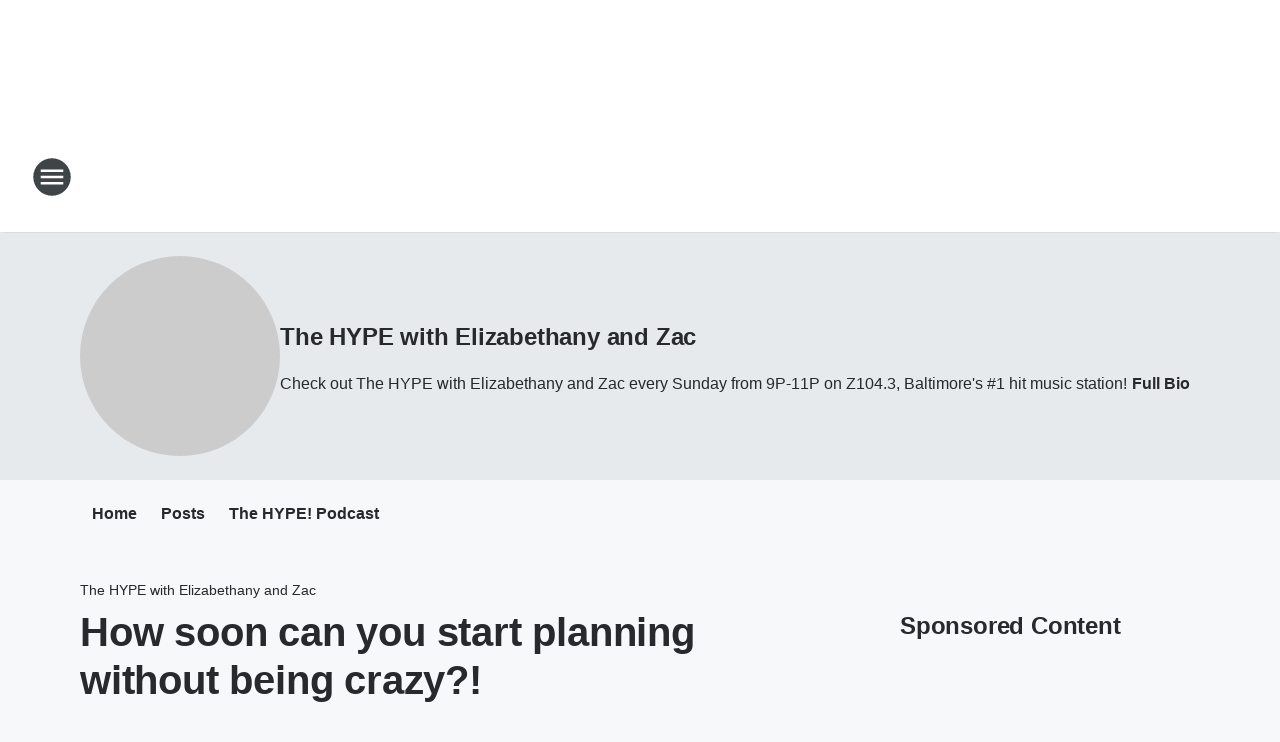

--- FILE ---
content_type: text/html; charset=utf-8
request_url: https://www.iheart.com/podcast/48537566/episode/93373602/?ihrnetwork=true&embed=true
body_size: 8613
content:

    <!doctype html>
    <html lang="en">
      <head>
        <title>How soon after the engagement can you plan without being crazy?! - 3 Weddings & A Podcast | iHeart</title>
        <meta content="What is the right amount of time to wait before starting to plan your wedding? Join EB and Rob as we talk to Jess about how she started planning her wedding hours after being proposed to and how the pandemic accelerated her and her fiancé's relationship! She has tips for color generators and venues, too! Plus what is the average cost of weddings in 2022? and Rob and EB have updates on their honeymoon plans! In the AISLE PILE: a bridezilla charging everyone for drinks to use at her honeymoon, a wedding getting interrupted by the groom's wife and kids, trying to prove to people you're actually proposing, and more! *Sorry for the change of audio towards the end- we're a mess.*<br><br>Follow us! and let us know if you'd like to join pre or post wedding!<br><br>@3WeddingsPod<br>@elizabethany<br>@RobKruz<br>@AndrewHoody<p>See <a href='https://omnystudio.com/listener'>omnystudio.com/listener</a> for privacy information.</p>" name="description">
<meta content="121897277851831" property="fb:app_id">
<meta content="55354819171" property="fb:pages">
<meta content="video" property="og:type">
<meta content="https://i.iheart.com/v3/url/[base64]" name="thumbnail">
<meta content="https://i.iheart.com/v3/url/[base64]" name="twitter:image">
<meta content="https://i.iheart.com/v3/url/[base64]" property="og:image">
<meta content="What is the right amount of time to wait before starting to plan your wedding? Join EB and Rob as we talk to Jess about how she started planning her wedding hours after being proposed to and how the pandemic accelerated her and her fiancé's relationship! She has tips for color generators and venues, too! Plus what is the average cost of weddings in 2022? and Rob and EB have updates on their honeymoon plans! In the AISLE PILE: a bridezilla charging everyone for drinks to use at her honeymoon, a wedding getting interrupted by the groom's wife and kids, trying to prove to people you're actually proposing, and more! *Sorry for the change of audio towards the end- we're a mess.*<br><br>Follow us! and let us know if you'd like to join pre or post wedding!<br><br>@3WeddingsPod<br>@elizabethany<br>@RobKruz<br>@AndrewHoody<p>See <a href='https://omnystudio.com/listener'>omnystudio.com/listener</a> for privacy information.</p>" itemprop="description">
<meta content="What is the right amount of time to wait before starting to plan your wedding? Join EB and Rob as we talk to Jess about how she started planning her wedding hours after being proposed to and how the pandemic accelerated her and her fiancé's relationship! She has tips for color generators and venues, too! Plus what is the average cost of weddings in 2022? and Rob and EB have updates on their honeymoon plans! In the AISLE PILE: a bridezilla charging everyone for drinks to use at her honeymoon, a wedding getting interrupted by the groom's wife and kids, trying to prove to people you're actually proposing, and more! *Sorry for the change of audio towards the end- we're a mess.*<br><br>Follow us! and let us know if you'd like to join pre or post wedding!<br><br>@3WeddingsPod<br>@elizabethany<br>@RobKruz<br>@AndrewHoody<p>See <a href='https://omnystudio.com/listener'>omnystudio.com/listener</a> for privacy information.</p>" property="og:description">
<meta content="What is the right amount of time to wait before starting to plan your wedding? Join EB and Rob as we talk to Jess about how she started planning her wedding hours after being proposed to and how the pandemic accelerated her and her fiancé's relationship! She has tips for color generators and venues, too! Plus what is the average cost of weddings in 2022? and Rob and EB have updates on their honeymoon plans! In the AISLE PILE: a bridezilla charging everyone for drinks to use at her honeymoon, a wedding getting interrupted by the groom's wife and kids, trying to prove to people you're actually proposing, and more! *Sorry for the change of audio towards the end- we're a mess.*<br><br>Follow us! and let us know if you'd like to join pre or post wedding!<br><br>@3WeddingsPod<br>@elizabethany<br>@RobKruz<br>@AndrewHoody<p>See <a href='https://omnystudio.com/listener'>omnystudio.com/listener</a> for privacy information.</p>" name="twitter:description">
<meta content="https://www.iheart.com/podcast/48537566/episode/93373602/" property="og:url">
<meta content="https://www.iheart.com/podcast/48537566/episode/93373602/" name="twitter:url">
<meta content="iHeart" property="og:site_name">
<meta content="iHeart" name="twitter:app:name:iphone">
<meta content="iHeart" name="twitter:app:name:ipad">
<meta content="iHeart" name="twitter:app:name:googleplay">
<meta content="iHeart" name="al:android:app_name">
<meta content="iHeart" name="al:ios:app_name">
<meta content="@iHeartRadio" name="twitter:creator">
<meta content="@iHeartRadio" name="twitter:site">
<meta content="summary" name="twitter:card">
<meta content="iheart.com" name="twitter:domain">
<meta content="290638154" name="twitter:app:id:iphone">
<meta content="290638154" name="twitter:app:id:ipad">
<meta content="290638154" name="al:ios:app_store_id">
<meta content="com.clearchannel.iheartradio.controller" name="twitter:app:id:googleplay">
<meta content="com.clearchannel.iheartradio.controller" name="al:android:package">
<meta content="How soon after the engagement can you plan without being crazy?! - 3 Weddings & A Podcast | iHeart" itemprop="name">
<meta content="How soon after the engagement can you plan without being crazy?! - 3 Weddings & A Podcast | iHeart" property="og:title">
<meta content="How soon after the engagement can you plan without being crazy?! - 3 Weddings & A Podcast | iHeart" name="twitter:title">
<meta content="audio" key="twitter:card" property="twitter:card">
<meta content="https://www.iheart.com/podcast/48537566/episode/93373602/?embed=true" key="twitter:url" name="twitter:url">
<meta content="https://www.iheart.com/podcast/48537566/episode/93373602/?embed=true" key="twitter:player" name="twitter:player">
<meta content="450" key="twitter:player:width" name="twitter:player:width">
<meta content="200" key="twitter:player:height" name="twitter:player:height">
<meta content="text/html" key="og:video:type" property="og:video:type">
<meta content="audio/vnd.facebook.bridge" key="og:audio:type" property="og:audio:type">
<meta content="https://www.iheart.com/podcast/48537566/episode/93373602/?embed=true" key="og:url" property="og:url">
<meta content="https://www.iheart.com/podcast/48537566/episode/93373602/?embed=true" key="og:audio" property="og:audio">
<meta content="https://www.iheart.com/podcast/48537566/episode/93373602/?embed=true" key="og:video:url" property="og:video:url">
<meta content="https://www.iheart.com/podcast/48537566/episode/93373602/?embed=true" key="og:video:secure_url" property="og:video:secure_url">
<meta content="450" key="og:video:width" property="og:video:width">
<meta content="200" key="og:video:height" property="og:video:height">
        <link href="https://www.iheart.com/v12.0.0/2147adc/bundles/opensearch.xml" rel="search" title="iHeart" type="application/opensearchdescription+xml" />
<link href="https://plus.google.com/+iHeartRadio" rel="author" />
<link href="https://plus.google.com/+iHeartRadio" rel="publisher" />
<link href="https://www.iheart.com/podcast/48537566/episode/93373602/" rel="canonical" />
<link href="https://www.iheart.com/static/assets/fb_logo.png" rel="image_src" />
<link href="https://www.iheart.com/oembed?url=https%3A%2F%2Fwww.iheart.com%2Fpodcast%2F48537566%2Fepisode%2F93373602%2F&format=json" key="application/json+oembed" rel="alternate" title="How soon after the engagement can you plan without being crazy?! - 3 Weddings & A Podcast" type="application/json+oembed" />
<link href="https://www.iheart.com/oembed?url=https%3A%2F%2Fwww.iheart.com%2Fpodcast%2F48537566%2Fepisode%2F93373602%2F&format=xml" key="text/xml+oembed" rel="alternate" title="How soon after the engagement can you plan without being crazy?! - 3 Weddings & A Podcast" type="text/xml+oembed" />
        <meta name="viewport" content="width=device-width, initial-scale=1">
        <script type="text/javascript">
          BOOT={"version":"12.0.0"};
        </script>
        <script id="initial-props" type="application/json">{"initialProps":{"httpStatus":200,"playbackSupportedCountry":true,"autoplay":false,"baseEpisodeUrl":"https://www.iheart.com/podcast/48537566/episode/93373602/","basePodcastUrl":"https://www.iheart.com/podcast/48537566/","dimensions":{"fixedWidth":450,"height":200,"width":"100%"},"episodeId":"93373602","followUrl":"https://www.iheart.com/podcast/48537566/?keyid%5B0%5D=3%20Weddings%20%26%20A%20Podcast&keyid%5B1%5D=How%20soon%20after%20the%20engagement%20can%20you%20plan%20without%20being%20crazy%3F%21&sc=podcast_widget&follow=true","profileImageUrl":"https://i.iheart.com/v3/url/[base64]","ogType":"video","origQuery":{"ihrnetwork":"true","embed":"true"},"podcastEpisodeUrl":"https://www.iheart.com/podcast/48537566/episode/93373602/?keyid%5B0%5D=3%20Weddings%20%26%20A%20Podcast&keyid%5B1%5D=How%20soon%20after%20the%20engagement%20can%20you%20plan%20without%20being%20crazy%3F%21&sc=podcast_widget","podcastId":"48537566","podcastUrl":"https://www.iheart.com/podcast/48537566/?keyid%5B0%5D=3%20Weddings%20%26%20A%20Podcast&keyid%5B1%5D=How%20soon%20after%20the%20engagement%20can%20you%20plan%20without%20being%20crazy%3F%21&sc=podcast_widget","title":"How soon after the engagement can you plan without being crazy?! - 3 Weddings & A Podcast","tracks":[{"stationId":"48537566","trackId":"93373602"}],"urlWithQuery":"https://www.iheart.com/podcast/48537566/episode/93373602/?ihrnetwork=true&embed=true","description":"What is the right amount of time to wait before starting to plan your wedding? Join EB and Rob as we talk to Jess about how she started planning her wedding hours after being proposed to and how the pandemic accelerated her and her fiancé's relationship! She has tips for color generators and venues, too! Plus what is the average cost of weddings in 2022? and Rob and EB have updates on their honeymoon plans! In the AISLE PILE: a bridezilla charging everyone for drinks to use at her honeymoon, a wedding getting interrupted by the groom's wife and kids, trying to prove to people you're actually proposing, and more! *Sorry for the change of audio towards the end- we're a mess.*<br><br>Follow us! and let us know if you'd like to join pre or post wedding!<br><br>@3WeddingsPod<br>@elizabethany<br>@RobKruz<br>@AndrewHoody<p>See <a href=\"https://omnystudio.com/listener\">omnystudio.com/listener</a> for privacy information.</p>","imageUrl":"https://i.iheart.com/v3/url/[base64]","subHeading":"3 Weddings & A Podcast"},"isMobile":false,"playbackType":"PODCAST","theme":{"activeText":"#D52D37","backgroundPrimary":"#FFFFFF","backgroundSecondary":"#E6EAED","backgroundTertiary":"#F6F8F9","border":"0.1rem solid #C5CDD2","confirmation":"#46815A","filledProgressBars":"#D52D37","fontPrimary":"#27292D","fontSecondary":"#717277","fontTertiary":"#3F4447","highlightOutline":[".5rem auto -webkit-focus-ring-color;",".5rem auto Highlight;"],"iheartIcon":"#C5CDD2","iheartLogo":"fullColor","liveThumb":"#FFFFFF","modalBackground":"#FFFFFF","progressBars":"#C5CDD2","thumbBoxShadow":"#C5CDD2 2px 3px 10px 0px","timeColor":"#717277"},"translations":{},"widgetLocationConfig":{"api":{"client":"https://us.api.iheart.com","server":"https://us.api.iheart.com"},"countryCode":"US","env":"prod","hostName":"webapp.US","sdks":{"adobeAnalytics":{"account":"cccorporate01,cccorporate,ccnetwork","dtmUrl":"//assets.adobedtm.com/dba7b4ad2c8b/91f40365a420/launch-530fb1e26ecf.min.js","enabled":true,"secureTrackingServer":"smy.iheart.com","threshold":100,"trackingServer":"my.iheart.com","visitorNamespace":"clearchannel"},"amazon":{"pubId":"3901","script":"//c.amazon-adsystem.com/aax2/apstag.js"},"appBoy":{"appKey":"73f8cae6-7de9-48ef-adc5-fcbd335f6d61","baseUrl":"sdk.iad-01.braze.com","enabled":true,"threshold":100},"comScore":{"customerId":"6036262","enabled":true,"pageview_candidate_url":"/api/comscore","publisherSecret":"0bef577ec3f4eebf3d5eaa3945b5f838","threshold":100},"facebook":{"appId":"121897277851831","pages":"55354819171","pixelEnabled":true,"pixelId":"1126589700832689","threshold":100},"gfkSensicSdk":{"enabled":false},"googleAnalytics":{"account":"UA-32316039-1","domain":"iheart.com","enabled":true,"threshold":100},"googleCast":{"appKey":"7F8E0EF3","enabled":true,"threshold":100},"googleFirebase":{"account":"G-441TYTQYC2"},"googlePlus":{"appKey":"884160514548-4917aophkpafpbgh8r1lndhc3f128ouf.apps.googleusercontent.com","enabled":true,"threshold":100,"token":"BzajEH6qKu44CgUUszHza2Yc"},"highlights":{"desktop":{"apiKey":"188e43c588c69904abefc500378b803e31d90f40495e53dd","height":400,"placementId":"6901f8ee07e9633fd8ebafcc","styleId":"6901f8ee07e9633fd8ebafcd"},"mobile":{"apiKey":"188e43c588c69904abefc500378b803e31d90f40495e53dd","placementId":"6901f81807e9633fd8ebae76","styleId":"6901f81807e9633fd8ebae77"}},"ias":{"anID":931667,"enabled":true,"library":"https://static.adsafeprotected.com/vans-adapter-google-ima.js"},"lotame":{"clientId":4086,"enabled":false,"legacyLotame":false,"publisherId":4085,"threshold":100,"tp":"CLCH"},"outbrain":{"enabled":true,"pixelId":"004d2133385513d6a3dbfd9993b43474ab"},"recaptcha":{"enabled":true,"key":"6Lc2RwMTAAAAAKQNHEwIs39F0sgRJuvBbUWJJv82","threshold":100},"recurly":{"appKey":"ewr1-9LMtPZ6U0H45p9yXY46mLR"},"rubicon":{"script":"//micro.rubiconproject.com/prebid/dynamic/16442.js"},"triton":{"desktop":{"custom":"20730","talk":"23050"},"enabled":true,"mobile":{"custom":"28614","talk":"28615"},"sid":"151","threshold":100}},"supportedCountries":["US","CA","AU","NZ","MX","WW"],"terminalId":159,"version":"12.0.0","featureFlags":{"TEMPnoRefreshOnLogin":false,"allAccessPreview":false,"customRadio":true,"darkModeAvailable":false,"extrasNav":true,"forYou":true,"forceABTest":{},"freeUserMyPlaylist":true,"freeUserPlaylistCreation":true,"gfkSensic":false,"graphQl":true,"headerBidding":true,"highlightsSDK":true,"homepageEventsSection":true,"homepageNewsSection":true,"internationalPlaylistRadio":false,"liveLegalLinks":true,"liveRadio":true,"liveRadioCountryNav":true,"longProfileId":true,"miniFooter":false,"newSearch":true,"onDemand":true,"personalizedPlaylistRecs":true,"pivotGeoEnabled":true,"playlistRadioAds":true,"podcastPreroll":true,"podcastRecs":true,"podcastTritonTokenEnabled":true,"podcasts":true,"recommendedPlaylistRecs":true,"refreshAdOnFocus":true,"resetPasswordIncludeLogin":true,"showPodcastTranscriptions":true,"showWelcome":true,"socialShare":false,"stationSpecificRegGate":true,"suppressAds":false,"useAmpTranscription":false,"widgetArtistRadio":true,"widgetFavorites":true,"widgetLive":true,"widgetPlaylist":true,"widgetPodcastEpisode":true,"widgetPodcastProfile":true},"lang":"en","links":{"about":"/about/","adChoices":"https://www.iheart.com/adchoices/","advertise":"https://www.iheartmedia.com/advertise","apps":"https://iheart.onelink.me/Ff5B/GetTheApp","appsAuto":"https://www.iheart.com/apps/#auto","appsHome":"https://www.iheart.com/apps/#home","appsMobile":"https://iheart.onelink.me/Ff5B/GetTheApp","appsWear":"https://www.iheart.com/apps/#wear","blog":"https://blog.iheart.com/","brand":"https://brand.iheart.com/","content":"https://www.iheart.com/content/","contestrules":"/content/general-contesting-guidelines/","contests":"https://news.iheart.com/contests/","customradio":"/artist/","events":"https://www.iheart.com/content/iheartradio-events/","features":"https://www.iheart.com/content/iheartradio-features/","forYou":"/for-you/","getTheAppLink":"https://iheart.onelink.me/Ff5B/GetTheApp","help":"/help/","helpResettingPassword":"https://www.iheartradio.com/help-resetting-password","helpSkipLimit":"https://www.iheartradio.com/help-skip-limit","helpSocialSignIn":"https://www.iheartradio.com/help-social-sign-in","helpVerifyingEmail":null,"heroTheme":"https://leads.radioedit.iheart.com/api/cards?country=US&collection=collections/web-homescreen","holidayHat":"https://leads.radioedit.iheart.com/api/cards?country=US&collection=collections/holiday-hat&facets=devices/web","home":"/","iglooUrl":"https://us-events.api.iheart.com","jobs":"https://www.iheartmedia.com/careers/","liveradio":"/live/","mymusic":"/my/music/","mystations":"/my/stations/","news":"https://www.iheart.com/news/","ondemand":"https://ondemand.pages.iheart.com/","photos":"https://news.iheart.com/photo/","playlistDirectoryMain":"https://leads.radioedit.iheart.com/api/cards?","playlists":"/playlist/","podcasts":"/podcast/","privacy":"/privacy/","radioEditMediaServer":"https://i.iheart.com","subscriptionoptions":"/offers/","terms":"/terms/","tlnkApps":"https://iheartradio.tlnk.io/serve?action=click&campaign_id_android=390639&campaign_id_ios=390625&campaign_id_web=430712&destination_id_android=305483&destination_id_ios=305471&my_campaign=GetTheApp&publisher_id=351677&site_id_android=112521&site_id_ios=112517&site_id_web=136022&url_web=https://www.iheart.com/apps","upgrade":"/upgrade/","yourLibrary":"/your-library/"},"websiteUrl":"https://www.iheart.com"},"widgetTrackingConfig":{"adobeAnalytics":{"config":{"dtmUrl":"//assets.adobedtm.com/dba7b4ad2c8b/91f40365a420/launch-530fb1e26ecf.min.js","iglooUrl":"https://us-events.api.iheart.com"},"enabled":true,"global":{"device":{"appVersion":"12.0.0","env":"prod","host":"webapp.US","language":"en"}}}}}</script>
        <style>
html, body, div, span, iframe,
h1, h2, h3, h4, h5, h6, p,
a, img, ol, ul, li,
article, section, canvas,
audio, video {
  margin: 0;
  padding: 0;
  border: 0;
  font-size: 100%;
  font: inherit;
  vertical-align: baseline;
}
article,  section {
  display: block;
}
html {
  font-size: 10px;
}
body {
  line-height: 1;
   -webkit-font-smoothing: antialiased;
  font-family: 'Helvetica Neue', Helvetica, Arial, sans-serif;
}

/** Safari bug fix [IHRWEB-14391] **/
#app {
  min-width: 100%;
  width: 1px;
}
</style>
        <link data-chunk="podcastEpisode" rel="preload" as="script" href="/v12.0.0/2147adc/bundles/runtime.widget.js">
<link data-chunk="podcastEpisode" rel="preload" as="script" href="/v12.0.0/2147adc/bundles/198.widget.js">
<link data-chunk="podcastEpisode" rel="preload" as="script" href="/v12.0.0/2147adc/bundles/87.widget.js">
<link data-chunk="podcastEpisode" rel="preload" as="script" href="/v12.0.0/2147adc/bundles/512.widget.js">
<link data-chunk="podcastEpisode" rel="preload" as="script" href="/v12.0.0/2147adc/bundles/459.widget.js">
<link data-chunk="podcastEpisode" rel="preload" as="script" href="/v12.0.0/2147adc/bundles/632.widget.js">
<link data-chunk="podcastEpisode" rel="preload" as="script" href="/v12.0.0/2147adc/bundles/451.widget.js">
<link data-chunk="podcastEpisode" rel="preload" as="script" href="/v12.0.0/2147adc/bundles/podcastEpisode.widget.js">
      </head>
      <body>
        <div id="app"><style data-emotion="css 1lgy5ge">.css-1lgy5ge{background:#FFFFFF;border:0.1rem solid #C5CDD2;border-radius:0.6rem;box-sizing:border-box;color:#27292D;height:100vh;overflow:hidden;position:relative;-webkit-transform:translateY(0);-moz-transform:translateY(0);-ms-transform:translateY(0);transform:translateY(0);}</style><div class="css-1lgy5ge e1helmrs0"><style data-emotion="css 104r2lp">.css-104r2lp{box-sizing:border-box;min-height:6.5rem;padding:1.2rem;}@media only screen and (max-width: 299px){.css-104r2lp{padding:1rem;}}@media only screen and (max-height: 119px){.css-104r2lp{padding:1rem;}}</style><div class="css-104r2lp ecmaubd0"><style data-emotion="css t09djv">.css-t09djv{display:-webkit-box;display:-webkit-flex;display:-ms-flexbox;display:flex;-webkit-flex-direction:column;-ms-flex-direction:column;flex-direction:column;}@media only screen and (max-height: 99px){.css-t09djv{height:calc(100vh - 2px);-webkit-box-pack:center;-ms-flex-pack:center;-webkit-justify-content:center;justify-content:center;left:0;position:absolute;top:0;width:calc(100vw - 2px);}}</style><div class="css-t09djv ekqksc0"><style data-emotion="css recn4q">.css-recn4q{position:absolute;right:1rem;}@media only screen and (max-height: 99px){.css-recn4q{display:none;}}</style><div class="css-recn4q e19tp3r30"><a aria-label="iHeart.com link" data-test="iheart-link" href="https://www.iheart.com/podcast/48537566/episode/93373602/?keyid%5B0%5D=3%20Weddings%20%26%20A%20Podcast&amp;keyid%5B1%5D=How%20soon%20after%20the%20engagement%20can%20you%20plan%20without%20being%20crazy%3F%21&amp;sc=podcast_widget" rel="noreferrer noopener" target="_blank" title="Visit iheart.com"><svg fill="none" height="16" viewBox="0 0 20 16" width="20" xmlns="http://www.w3.org/2000/svg"><path d="M14.55 0A5.5 5.5 0 0 0 10 2.5a5.38 5.38 0 0 0-8.4-.88A5.53 5.53 0 0 0 0 5.52c0 1.94 1.2 3.34 2.47 4.63l4.94 4.74a.4.4 0 0 0 .68-.3v-3.7c0-.5.2-1 .56-1.36a1.89 1.89 0 0 1 2.7 0c.35.36.55.85.55 1.37v3.69a.42.42 0 0 0 .25.37.4.4 0 0 0 .44-.08l4.93-4.73C18.8 8.85 20 7.46 20 5.53A5.6 5.6 0 0 0 16.64.42a5.38 5.38 0 0 0-2.1-.42zm-9.5 9.79a.38.38 0 0 1-.53.03C2.9 8.36 2.07 6.83 2.07 5.28v-.02c0-1.33.8-2.84 1.86-3.52a.37.37 0 0 1 .6.26.39.39 0 0 1-.2.4 3.7 3.7 0 0 0-1.5 2.86v.02c0 1.32.73 2.65 2.2 3.96a.38.38 0 0 1 .1.42.38.38 0 0 1-.08.13zm2.43-1.42a.37.37 0 0 1-.51.15 3.68 3.68 0 0 1-1.85-3.07v-.01A3.12 3.12 0 0 1 6.75 2.7a.37.37 0 0 1 .51.16.39.39 0 0 1-.16.51 2.3 2.3 0 0 0-1.23 2.06c0 .94.6 1.9 1.47 2.4.08.05.15.14.18.23.02.1.01.2-.04.3zM10 7.39a1.62 1.62 0 0 1-1.52-1.03 1.68 1.68 0 0 1 .36-1.8 1.63 1.63 0 0 1 2.8 1.17c0 .44-.18.86-.48 1.17-.31.31-.73.49-1.16.49zm3.03 1.12a.37.37 0 0 1-.51-.15.39.39 0 0 1 .14-.52 2.89 2.89 0 0 0 1.46-2.4 2.35 2.35 0 0 0-1.23-2.06.38.38 0 0 1-.18-.22.39.39 0 0 1 .25-.48.37.37 0 0 1 .29.03 3.06 3.06 0 0 1 1.63 2.72v.02c0 1.2-.75 2.44-1.85 3.06zm4.9-3.23c0 1.55-.83 3.08-2.46 4.54a.37.37 0 0 1-.53-.03.39.39 0 0 1 .03-.54c1.46-1.31 2.2-2.65 2.2-3.97v-.02a3.7 3.7 0 0 0-1.5-2.87.38.38 0 0 1-.1-.51.38.38 0 0 1 .5-.13 4.48 4.48 0 0 1 1.86 3.52v.01z" fill="#C5CDD2"></path></svg></a></div><style data-emotion="css 5loutj">@media only screen and (max-height: 99px){.css-5loutj{left:5rem;position:absolute;width:calc(100% - 11rem);}}@media only screen and (max-height: 59px){.css-5loutj{width:calc(100% - 3rem);}}@media only screen and (max-width: 149px){.css-5loutj{display:none;}}</style><div class="css-5loutj e16os8w80"><style data-emotion="css 14wrs8w">.css-14wrs8w{font-size:1.2rem;line-height:1.6rem;margin-right:2.5rem;overflow:hidden;text-overflow:ellipsis;white-space:nowrap;}@media only screen and (max-height: 99px) and (min-width: 420px){.css-14wrs8w{margin-right:2.5rem;}}</style><h3 data-test="widget-info-heading" class="css-14wrs8w e17xylnm0"><style data-emotion="css aamugw">.css-aamugw{display:none;float:left;margin-right:0.5rem;}@media only screen and (max-height: 149px){.css-aamugw{display:block;}}</style><div class="css-aamugw e1icf9vl0">3 Weddings &amp; A Podcast •</div>iHeart</h3><style data-emotion="css 1196cql">.css-1196cql{font-size:1.6rem;font-weight:bold;line-height:2rem;overflow:hidden;padding-bottom:0.3rem;text-overflow:ellipsis;white-space:nowrap;}.css-1196cql a{display:inline;}@media only screen and (max-height: 99px) and (min-width: 420px){.css-1196cql{margin-right:0;}}</style><h1 data-test="widget-heading" class="css-1196cql e7z0ro70"><style data-emotion="css x5l0ng">.css-x5l0ng{color:#27292D;display:inline-block;-webkit-text-decoration:none;text-decoration:none;}.css-x5l0ng svg{color:#27292D;display:block;fill:#27292D;}.css-x5l0ng:focus{outline:.5rem auto -webkit-focus-ring-color;outline:.5rem auto Highlight;}</style><a rel="noopener noreferrer" target="_blank" data-test="title-link" href="https://www.iheart.com/podcast/48537566/?keyid%5B0%5D=3%20Weddings%20%26%20A%20Podcast&amp;keyid%5B1%5D=How%20soon%20after%20the%20engagement%20can%20you%20plan%20without%20being%20crazy%3F%21&amp;sc=podcast_widget" class="css-x5l0ng eafn1rn0">How soon after the engagement can you plan without being crazy?! - 3 Weddings &amp; A Podcast</a></h1><style data-emotion="css sey293">.css-sey293{font-size:1.4rem;font-weight:normal;line-height:1.6rem;overflow:hidden;text-overflow:ellipsis;white-space:nowrap;}.css-sey293 a{color:#717277;overflow:hidden;text-overflow:ellipsis;white-space:nowrap;width:100%;}@media only screen and (max-height: 149px){.css-sey293{display:none;}}</style><h2 data-test="widget-sub-heading" class="css-sey293 e1b47xj30"><a rel="noopener noreferrer" target="_blank" data-test="subheading-link" href="https://www.iheart.com/podcast/48537566/episode/93373602/?keyid%5B0%5D=3%20Weddings%20%26%20A%20Podcast&amp;keyid%5B1%5D=How%20soon%20after%20the%20engagement%20can%20you%20plan%20without%20being%20crazy%3F%21&amp;sc=podcast_widget" class="css-x5l0ng eafn1rn0">3 Weddings &amp; A Podcast</a></h2></div><style data-emotion="css gc74c8">.css-gc74c8{display:none;height:4rem;overflow:hidden;width:100%;}.css-gc74c8 *{font-size:1.6rem;line-height:2.0rem;}@media only screen and (max-width: 400px){.css-gc74c8 *{font-size:1.4rem;line-height:1.8rem;}}@media only screen and (max-width: 119px){.css-gc74c8 *{font-size:1.2rem;line-height:1.6rem;}}@media only screen and (min-height: 240px){.css-gc74c8{display:block;}}@media only screen and (min-height: 301px){.css-gc74c8{display:none;}}</style><div class="css-gc74c8 efpow1q0"><span width="0"><span></span><span><style data-emotion="css 1a60a9i">.css-1a60a9i{color:#3F4447;font-size:1.6rem;line-height:2.0rem;}@media only screen and (max-height: 149px){.css-1a60a9i{font-size:1.4rem;}}</style><div class="css-1a60a9i ebzsh3w0">What is the right amount of time to wait before starting to plan your wedding? Join EB and Rob as we talk to Jess about how she started planning her wedding hours after being proposed to and how the pandemic accelerated her and her fiancé's relationship! She has tips for color generators and venues, too! Plus what is the average cost of weddings in 2022? and Rob and EB have updates on their honeymoon plans! In the AISLE PILE: a bridezilla charging everyone for drinks to use at her honeymoon, a wedding getting interrupted by the groom's wife and kids, trying to prove to people you're actually proposing, and more! *Sorry for the change of audio towards the end- we're a mess.*<br><br>Follow us! and let us know if you'd like to join pre or post wedding!<br><br>@3WeddingsPod<br>@elizabethany<br>@RobKruz<br>@AndrewHoody<p>See <a href="https://omnystudio.com/listener">omnystudio.com/listener</a> for privacy information.</p></div></span><span style="position:fixed;visibility:hidden;top:0;left:0"><style data-emotion="css 18itkjq">.css-18itkjq{color:#3F4447;cursor:pointer;display:inline-block;font-size:1.6rem;font-weight:bold;}.css-18itkjq:before{content:'...';font-weight:normal;}@media only screen and (max-width: 400px){.css-18itkjq{font-size:1.4rem;}}@media only screen and (max-width: 119px){.css-18itkjq{font-size:1.2rem;}}</style><span class="css-18itkjq e1rwscy10">Read more</span></span></span></div></div></div><div><style data-emotion="css 9ww0jh">@media only screen and (max-height: 99px){.css-9ww0jh{display:-webkit-box;display:-webkit-flex;display:-ms-flexbox;display:flex;-webkit-flex-direction:column;-ms-flex-direction:column;flex-direction:column;height:calc(100vh - 2px);-webkit-box-pack:center;-ms-flex-pack:center;-webkit-justify-content:center;justify-content:center;left:0;position:absolute;top:0;width:calc(100vw - 2px);}}</style><div class="css-9ww0jh e1vk85rc0"><style data-emotion="css xyzv17">.css-xyzv17{bottom:0;position:fixed;top:auto;width:100%;}@media only screen and (max-height: 169px){.css-xyzv17{bottom:0;top:auto;}}@media only screen and (max-height: 99px){.css-xyzv17{bottom:auto;}}</style><div class="css-xyzv17 e3fur1d0"><style data-emotion="css k7brvp">.css-k7brvp{margin:0 .2rem;position:relative;visibility:visible;}@media only screen and (max-height: 399px){.css-k7brvp{margin:0 7.5rem 0 6.5rem;}}@media only screen and (max-height: 199px),only screen and (max-width: 299px){.css-k7brvp{margin:0 6.5rem 0 5.5rem;}}@media only screen and (max-height: 119px),only screen and (max-width: 199px){.css-k7brvp{display:none;}}.css-k7brvp .er684be0:first-of-type{left:0;top:0;}.css-k7brvp .er684be0:last-of-type{right:1rem;top:0;}</style><div data-test="progress-container" class="css-k7brvp e12aortk0"><style data-emotion="css 15ntcrl">.css-15ntcrl{color:#717277;opacity:0;position:absolute;-webkit-transform:translate3d(0, -100%, 0);-moz-transform:translate3d(0, -100%, 0);-ms-transform:translate3d(0, -100%, 0);transform:translate3d(0, -100%, 0);-webkit-transition:opacity 300ms ease;transition:opacity 300ms ease;}@media only screen and (max-height: 149px),only screen and (max-width: 225px){.css-15ntcrl{display:none;}}</style><span data-test="current-time" class="css-15ntcrl er684be0">00:00</span><span class="css-15ntcrl er684be0">00:00</span><style data-emotion="css ks02o1">.css-ks02o1{cursor:pointer;display:block;height:3rem;margin:0;opacity:0;padding:0;width:100%;}.css-ks02o1[disabled]{cursor:default;}</style><input type="range" aria-label="Progress Slider" data-test="progress-slider" disabled="" max="0" min="0" step="1" value="0" class="css-ks02o1 e1j4m3pn0"/><style data-emotion="css 18xywud">.css-18xywud{bottom:0;cursor:pointer;height:100%;left:0;pointer-events:none;position:absolute;width:100%;}@media only screen and (max-height: 149px){.css-18xywud{height:60%;}}@media only screen and (max-height: 119px){.css-18xywud{height:40%;}}</style><svg class="css-18xywud e1xhoh940"></svg></div><style data-emotion="css 4ehivf">.css-4ehivf{-webkit-align-items:flex-end;-webkit-box-align:flex-end;-ms-flex-align:flex-end;align-items:flex-end;background:#E6EAED;box-sizing:border-box;display:-webkit-box;display:-webkit-flex;display:-ms-flexbox;display:flex;height:4.5rem;-webkit-box-pack:justify;-webkit-justify-content:space-between;justify-content:space-between;padding:0.255rem;}@media only screen and (max-height: 399px),only screen and (max-width: 199px){.css-4ehivf{height:3.8rem;}}@media only screen and (max-height: 119px){.css-4ehivf{background:transparent;}}@media only screen and (max-height: 99px){.css-4ehivf{padding:0 0.255rem;}}</style><div class="css-4ehivf e4bmysp0"><style data-emotion="css 1ig6ml2">.css-1ig6ml2{-webkit-align-items:flex-end;-webkit-box-align:flex-end;-ms-flex-align:flex-end;align-items:flex-end;display:-webkit-box;display:-webkit-flex;display:-ms-flexbox;display:flex;width:100%;}</style><div class="css-1ig6ml2 e1yroj9o0"><style data-emotion="css vflj7k">.css-vflj7k{left:50%;margin:0;object-fit:cover;position:fixed;top:50%;-webkit-transform:translate(-50%, -50%);-moz-transform:translate(-50%, -50%);-ms-transform:translate(-50%, -50%);transform:translate(-50%, -50%);z-index:10;}@media only screen and (max-height: 399px),only screen and (max-width: 199px){.css-vflj7k{left:auto;margin:0;position:relative;-webkit-transform:none;-moz-transform:none;-ms-transform:none;transform:none;}}@media only screen and (max-height: 99px) and (min-width: 399px){.css-vflj7k{margin-right:11rem;}}</style><div data-test="play-button-wrapper" class="css-vflj7k e12r2bjn0"><style data-emotion="css f4l8wj">.css-f4l8wj{background:none;border:none;padding:0;display:inline-block;height:8.2rem;position:relative;width:8.2rem;}.css-f4l8wj:focus{outline:.5rem auto -webkit-focus-ring-color;outline:.5rem auto Highlight;}.css-f4l8wj>svg{-webkit-transform:scale(1.06);-moz-transform:scale(1.06);-ms-transform:scale(1.06);transform:scale(1.06);}@media only screen and (max-height: 399px),only screen and (max-width: 400px){.css-f4l8wj{height:6rem;width:6rem;}}@media only screen and (max-height: 199px),only screen and (max-width: 299px){.css-f4l8wj{height:5rem;width:5rem;}}@media only screen and (max-height: 119px),only screen and (max-width: 119px){.css-f4l8wj{bottom:0;height:4rem;width:4rem;}}@media only screen and (max-height: 99px){.css-f4l8wj{top:2px;}}</style><button aria-label="Play" data-test="play-button" type="button" class="css-f4l8wj ex0cmts0"><svg data-test="loading-spinner-container" style="color:#FFFFFF" viewBox="0 0 42 42"><path d="M21 5.084505690810467 a 15.915494309189533 15.915494309189533 0 0 1 0 31.830988618379067 a 15.915494309189533 15.915494309189533 0 0 1 0 -31.830988618379067" fill="#FFFFFF" stroke="#FFFFFF" stroke-width="8"></path><path d="M21 5.084505690810467 a 15.915494309189533 15.915494309189533 0 0 1 0 31.830988618379067 a 15.915494309189533 15.915494309189533 0 0 1 0 -31.830988618379067" fill="#27292D" stroke="#27292D" stroke-width="2"></path><svg data-test="play-icon" fill="currentColor" height="12" viewBox="0 0 19 22" width="19" xmlns="http://www.w3.org/2000/svg" x="29%" y="35%"><path d="M.94 1.859V20.14a1.761 1.761 0 0 0 2.718 1.483l14.365-9.142c1.094-.688 1.094-2.276 0-2.982L3.658.376A1.761 1.761 0 0 0 .94 1.86z"></path></svg></svg></button></div></div><style data-emotion="css 1l0ixkh">.css-1l0ixkh{-webkit-align-items:flex-end;-webkit-box-align:flex-end;-ms-flex-align:flex-end;align-items:flex-end;display:-webkit-box;display:-webkit-flex;display:-ms-flexbox;display:flex;white-space:nowrap;}</style><div class="css-1l0ixkh e11kihvy0"><style data-emotion="css drdlnn animation-760jz0">.css-drdlnn{background:none;border:none;padding:0;-webkit-animation:animation-760jz0 0.5s ease;animation:animation-760jz0 0.5s ease;color:#27292D;display:inline-block;height:4rem;line-height:1;width:4rem;border-radius:50%;padding-top:0.3rem;}.css-drdlnn:focus{outline:.5rem auto -webkit-focus-ring-color;outline:.5rem auto Highlight;}.css-drdlnn svg{fill:currentColor;}.css-drdlnn:hover{background-color:rgba(39, 41, 45, 0.1);}.css-drdlnn:active{background-color:rgba(39, 41, 45, 0.2);}@media only screen and (max-width: 269px){.css-drdlnn{width:3rem;}}@media only screen and (max-width: 400px){.css-drdlnn{display:none;}}@media only screen and (max-height: 99px),only screen and (max-width: 420px){.css-drdlnn{display:none;}}@-webkit-keyframes animation-760jz0{opacity:0;from{opacity:0;}to{opacity:1;}}@keyframes animation-760jz0{opacity:0;from{opacity:0;}to{opacity:1;}}</style><button aria-label="Information" data-test="info-button" type="button" class="css-drdlnn e1at04el0"><svg fill="none" height="20" viewBox="0 0 20 20" width="20" xmlns="http://www.w3.org/2000/svg"><path d="M10 0C4.48 0 0 4.48 0 10s4.48 10 10 10 10-4.48 10-10S15.52 0 10 0zm0 15c-.55 0-1-.45-1-1v-4c0-.55.45-1 1-1s1 .45 1 1v4c0 .55-.45 1-1 1zm1-8H9V5h2v2z"></path></svg></button><style data-emotion="css uwdwp7 animation-760jz0">.css-uwdwp7{background:none;border:none;padding:0;-webkit-animation:animation-760jz0 0.5s ease;animation:animation-760jz0 0.5s ease;color:#27292D;display:inline-block;height:4rem;line-height:1;width:4rem;border-radius:50%;padding-top:0.3rem;}.css-uwdwp7:focus{outline:.5rem auto -webkit-focus-ring-color;outline:.5rem auto Highlight;}.css-uwdwp7 svg{fill:currentColor;}.css-uwdwp7:hover{background-color:rgba(39, 41, 45, 0.1);}.css-uwdwp7:active{background-color:rgba(39, 41, 45, 0.2);}@media only screen and (max-width: 269px){.css-uwdwp7{width:3rem;}}@media only screen and (max-width: 299px){.css-uwdwp7{display:none;}}@media only screen and (max-height: 99px),only screen and (max-width: 420px){.css-uwdwp7{display:none;}}@-webkit-keyframes animation-760jz0{opacity:0;from{opacity:0;}to{opacity:1;}}@keyframes animation-760jz0{opacity:0;from{opacity:0;}to{opacity:1;}}</style><button aria-label="Share" data-test="share-button" type="button" class="css-uwdwp7 eaxm9ai0"><svg fill="none" height="23" viewBox="0 0 16 23" width="16" xmlns="http://www.w3.org/2000/svg"><path d="M8.335.429a.5.5 0 0 0-.753.004l-3.33 3.856a1.033 1.033 0 0 0 .11 1.46c.434.373 1.09.324 1.464-.109L7 4.281v9.867a1 1 0 0 0 2 0V4.313l1.181 1.336c.38.43 1.036.47 1.467.092.43-.378.472-1.032.093-1.46L8.335.428z"></path><path d="M0 9.069c0-1.032.84-1.853 1.86-1.853H4a1 1 0 0 1 0 2H2V21h12V9.216h-2a1 1 0 0 1 0-2h2.14c1.02 0 1.86.822 1.86 1.853v12.079c0 1.03-.84 1.852-1.86 1.852H1.86C.841 23 0 22.18 0 21.148V9.068z"></path></svg></button><a rel="noopener noreferrer" target="_blank" data-test="thumbnail-link" href="https://www.iheart.com/podcast/48537566/?keyid%5B0%5D=3%20Weddings%20%26%20A%20Podcast&amp;keyid%5B1%5D=How%20soon%20after%20the%20engagement%20can%20you%20plan%20without%20being%20crazy%3F%21&amp;sc=podcast_widget" class="css-x5l0ng eafn1rn0"><style data-emotion="css 1nxs0xa">.css-1nxs0xa{background:#E6EAED;border-radius:0.6rem;box-shadow:#C5CDD2 2px 3px 10px 0px;display:block;height:16rem;left:50%;margin:0;object-fit:cover;position:fixed;right:auto;top:50%;-webkit-transform:translate(-50%, -50%);-moz-transform:translate(-50%, -50%);-ms-transform:translate(-50%, -50%);transform:translate(-50%, -50%);width:16rem;}@media only screen and (max-height: 399px),only screen and (max-width: 400px){.css-1nxs0xa{height:7rem;left:auto;margin:0rem 0.3rem 1rem 1rem;position:relative;top:0.5rem;-webkit-transform:inherit;-moz-transform:inherit;-ms-transform:inherit;transform:inherit;width:7rem;}}@media only screen and (max-height: 199px),only screen and (max-width: 400px){.css-1nxs0xa{height:5.5rem;margin-top:-6rem;width:5.5rem;}}@media only screen and (max-height: 119px),only screen and (max-width: 199px){.css-1nxs0xa{height:4.5rem;margin-top:0;width:4.5rem;}}@media only screen and (max-height: 99px){.css-1nxs0xa{margin-bottom:0rem;top:0.35rem;}}@media only screen and (max-height: 59px),only screen and (max-width: 119px){.css-1nxs0xa{display:none;}}</style><img alt="How soon after the engagement can you plan without being crazy?! - 3 Weddings &amp; A Podcast" data-test="image-thumbnail" src="https://i.iheart.com/v3/url/[base64]?ops=fit(240%2C240)" class="css-1nxs0xa e1kau93d0"/></a></div></div></div></div></div></div></div>
        <script id="__LOADABLE_REQUIRED_CHUNKS__" type="application/json">[]</script><script id="__LOADABLE_REQUIRED_CHUNKS___ext" type="application/json">{"namedChunks":[]}</script>
<script async data-chunk="podcastEpisode" src="/v12.0.0/2147adc/bundles/runtime.widget.js"></script>
<script async data-chunk="podcastEpisode" src="/v12.0.0/2147adc/bundles/198.widget.js"></script>
<script async data-chunk="podcastEpisode" src="/v12.0.0/2147adc/bundles/87.widget.js"></script>
<script async data-chunk="podcastEpisode" src="/v12.0.0/2147adc/bundles/512.widget.js"></script>
<script async data-chunk="podcastEpisode" src="/v12.0.0/2147adc/bundles/459.widget.js"></script>
<script async data-chunk="podcastEpisode" src="/v12.0.0/2147adc/bundles/632.widget.js"></script>
<script async data-chunk="podcastEpisode" src="/v12.0.0/2147adc/bundles/451.widget.js"></script>
<script async data-chunk="podcastEpisode" src="/v12.0.0/2147adc/bundles/podcastEpisode.widget.js"></script>
        </script>
        
      </body>
    </html>
  